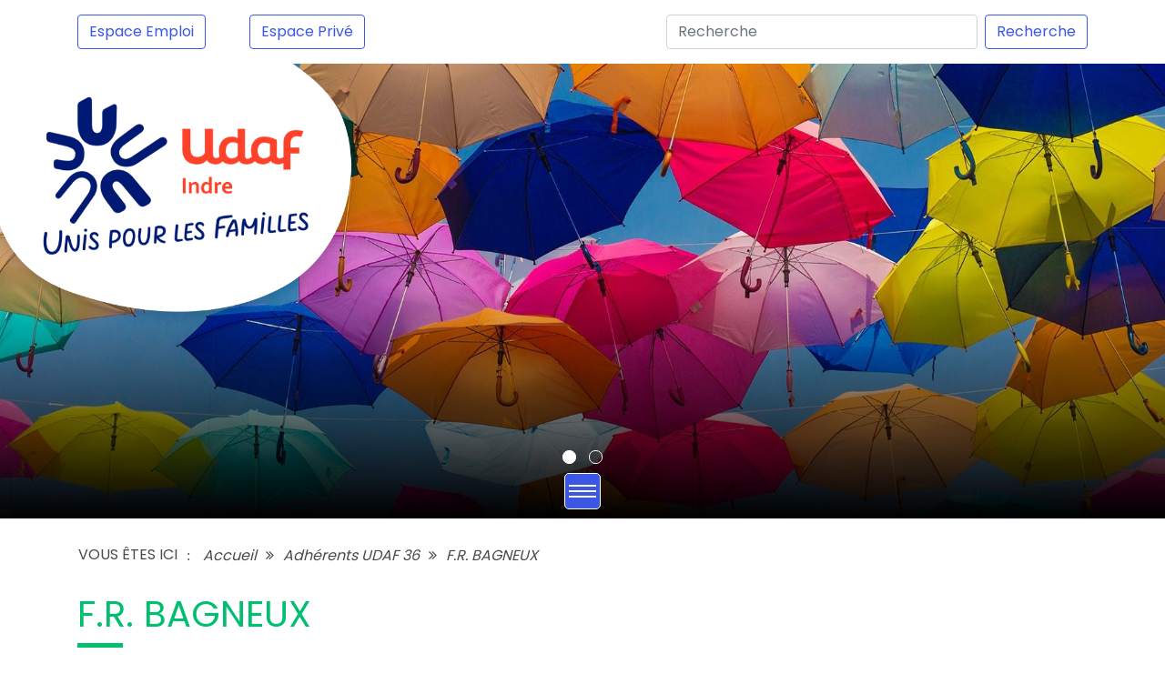

--- FILE ---
content_type: text/html; charset=UTF-8
request_url: https://www.udaf36.fr/espace-adherents/33/f-r-bagneux
body_size: 5995
content:
<!DOCTYPE>
<html lang="fr">

    <head>
        <meta http-equiv="Content-Type" content="text/html; charset=utf-8" />
         <meta name="viewport" content="width=device-width, user-scalable=no" />
        <link href="https://fonts.googleapis.com/css?family=Montserrat|Poppins" rel="stylesheet"/> 
        <link  rel="stylesheet" type="text/css" href="https://cdnjs.cloudflare.com/ajax/libs/OwlCarousel2/2.3.4/assets/owl.carousel.min.css"/>
<link  rel="stylesheet" type="text/css" href="https://cdnjs.cloudflare.com/ajax/libs/OwlCarousel2/2.3.4/assets/owl.theme.default.min.css"/>
<link  rel="stylesheet" type="text/css" href="/css/bootstrap.css">
<link rel="stylesheet" type="text/css" href="https://cdnjs.cloudflare.com/ajax/libs/font-awesome/4.7.0/css/font-awesome.min.css"/>
<link rel="stylesheet" href="https://cdn.linearicons.com/free/1.0.0/icon-font.min.css">
<link  rel="stylesheet" type="text/css" href="/css/styles.css">                   <link rel="icon" href="/images/design/favicon.ico"/>
        <title>F.R. BAGNEUX - UDAF 36</title>
<meta name="description" content="" />
<meta name="keywords" content="" />
<script type='text/JavaScript' src='/system/js/jquery/jquery.min.js'></script>
        <!-- Google tag (gtag.js) -->
<script async src="https://www.googletagmanager.com/gtag/js?id=G-Q9S2DDQYGJ"></script>
<script>
  window.dataLayer = window.dataLayer || [];
  function gtag(){dataLayer.push(arguments);}
  gtag('js', new Date());

  gtag('config', 'G-Q9S2DDQYGJ');
</script>
        <meta name="twitter:card" content="summary">
        <meta name="twitter:site" content="@udaf36">
        <meta name="twitter:creator" content="@udaf36">
        <meta name="twitter:url" content="https://www.udaf36.fr/espace-adherents/33/f-r-bagneux">
        <meta name="twitter:title" content="F.R. BAGNEUX">
        <meta name="twitter:image:src" content="http://udaf36emf3.abprod.com/images/design/logo.png">
        <meta property="og:image" content="http://udaf36emf3.abprod.com/images/design/logo.png" />
        <meta name="twitter:description" content="">
        <script>
            $(window).load(function() {
                $('.waiting').fadeOut(1000);
            });
        </script>
    </head>

    <body>        
        <div class="waiting">
            <div class="d-flex align-items-center justify-content-center h-100">
                <i class="bg-icon-loader fa fa-spinner fa-pulse fa-3x fa-fw colorBlue"></i>
            </div>
        </div>
        <div id="mainContent">
            <nav class="d-none d-xl-block navbar navbar-expand-lg navbar-light py-3">
  <div class="container  collapse navbar-collapse" id="navbarSupportedContent">
    <ul class="navbar-nav mr-auto">
      <li class="nav-item active">
            <a href="/offres-emploi.html" title="Offres d'emploi">
              <button class="btn btn-outline-primary my-2 my-sm-0" type="submit">Espace Emploi</button>
            </a>
      </li>
      <li>
            <a href="/login.html" title="Espace privé">
              <button class="btn btn-outline-primary my-2 my-sm-0 ml-5" type="submit">Espace Privé</button>
            </a>
      </li>
    </ul>    
    <form class="form-inline my-2 my-lg-0" action="/recherche.html" method="post">
      <input class="form-control mr-sm-2" type="search" name="search" placeholder="Recherche" aria-label="Recherche">
      <button class="btn btn-outline-primary my-2 my-sm-0" type="submit">Recherche</button>
    </form>
  </div>
</nav>

<header class="position-relative " style="">
            <div class="divHeaderLogo">
            <img src="/images/design/logo2020.png" alt="UDAF 36" title="UDAF 36"/>
        </div>
        
    
            <div class="container-fluid p-0 position-relative">
            <div class="headerTitle">
                
            </div>
            <div class="bigSlider owl-carousel owl-theme">
                                    <div class="divHeight" style="">
                        <div class="divImgSlider" style="background-image:url('/images/sliders/30/image-30.jpg')"></div>
                    </div>                    <div class="divHeight" style="">
                        <div class="divImgSlider" style="background-image:url('/images/sliders/29/image-29.jpg')"></div>
                    </div>            </div>
        </div>    <div class="menuResponsive">
        <div class="menuResponsiveBackground" onclick="return menu();">
            <div></div>
        </div>
    </div>
</header>



<nav class="custumNavBar">   
    <ul class="mainUl">
                    <li class="">
                <a class="mainLink  linkMenuHoverBlue" href="/" title="Accueil" >Accueil</a>
                            </li>            <li class=" liChilds">
                <a class="mainLink  linkMenuHoverBlue" href="/qui-sommes-nous.html" title="Qui sommes-nous" >Qui sommes-nous</a>
                                    <a class="openSubmenu" href="javascript://"><span></span></a>
                        <div class="divSubmenu0 qui-sommes-nous backgroundBlue ">
        <ul>
                            <li>
                    <a class="" href="/historique.html" title="Historique">Historique</a>
                                    </li>                <li>
                    <a class="" href="/missions.html" title="Missions">Missions</a>
                                    </li>                <li>
                    <a class="" href="/lieux-sites-udaf36.html" title="Lieux d'implantation des sites de l'UDAF 36">Lieux d'implantation des sites de l'UDAF 36</a>
                                    </li>                <li>
                    <a class="" href="/projet-associatif.html" title="Projet associatif">Projet associatif</a>
                                    </li>                <li>
                    <a class="" href="/agrements.html" title="Agréments">Agréments</a>
                                    </li>                <li>
                    <a class="" href="/contrat-engament-republicain.html" title="Contrat d'engagement r&amp;eacute;publicain ">Contrat d'engagement r&eacute;publicain</a>
                                    </li>                <li>
                    <a class="" href="/gouvernance.html" title="Gouvernance">Gouvernance</a>
                                                <div class="divSubmenu1 gouvernance ">
        <ul>
                            <li>
                    <a class="" href="/conseil-administration.html" title="Conseil d'administration">Conseil d'administration</a>
                                    </li>                <li>
                    <a class="" href="/organigramme.html" title="Organigramme">Organigramme</a>
                                    </li>                <li>
                    <a class="" href="/commissions.html" title="Commissions">Commissions</a>
                                    </li>                <li>
                    <a class="" href="/representations.html" title="Représentations">Représentations</a>
                                    </li>        </ul>
    </div>                </li>        </ul>
    </div>            </li>            <li class=" liChilds">
                <a class="mainLink  linkMenuHoverGreen" href="/action-associative-familiale.html" title="Action Associative et Familiale" >Action Associative et Familiale</a>
                                    <a class="openSubmenu" href="javascript://"><span></span></a>
                        <div class="divSubmenu0 action-associative-familiale backgroundGreen ">
        <ul>
                            <li>
                    <a class="" href="/partager-lecture.html" title="Partager la lecture">Partager la lecture</a>
                                                <div class="divSubmenu1 partager-lecture ">
        <ul>
                            <li>
                    <a class="" href="/lire-faire-lire.html" title="Lire et Faire Lire">Lire et Faire Lire</a>
                                    </li>                <li>
                    <a class="" href="/lire-ensemble.html" title="Lire ensemble">Lire ensemble</a>
                                    </li>        </ul>
    </div>                </li>                <li>
                    <a class="" href="/socio-esthetique.html" title="Socio-esthétique">Socio-esthétique</a>
                                                <div class="divSubmenu1 socio-esthetique ">
        <ul>
                            <li>
                    <a class="" href="/contenu-objectif-de-la-formation .html" title="Contenu et objectif de la formation">Contenu et objectif de la formation</a>
                                    </li>                <li>
                    <a class="" href="/pourquoi-la-socio-esthetique.html" title="Pourquoi la socio-esthétique ?">Pourquoi la socio-esthétique ?</a>
                                    </li>        </ul>
    </div>                </li>                <li>
                    <a class="" href="/explorateur-de-metiers.html" title="Explorateur de métiers">Explorateur de métiers</a>
                                    </li>                <li>
                    <a class="" href="/medaille-de-la-famille.html" title="M&amp;eacute;daille de l'enfance et des familles">M&eacute;daille de l'enfance et des familles</a>
                                                <div class="divSubmenu1 medaille-de-la-famille ">
        <ul>
                            <li>
                    <a class="" href="/conditions-legales-attribution.html" title="Conditions légales d'attribution">Conditions légales d'attribution</a>
                                    </li>        </ul>
    </div>                </li>                <li>
                    <a class="" href="/atelier-questions-parents.html" title="Atelier questions de parents">Atelier questions de parents</a>
                                    </li>        </ul>
    </div>            </li>            <li class=" liChilds">
                <a class="mainLink  linkMenuHoverRed" href="/action-sociale-judiciaire.html" title="Action Sociale et Judiciaire" >Action Sociale et Judiciaire</a>
                                    <a class="openSubmenu" href="javascript://"><span></span></a>
                        <div class="divSubmenu0 action-sociale-judiciaire backgroundRed ">
        <ul>
                            <li>
                    <a class="" href="/mesures-de-protection.html" title="Mesures de protection">Mesures de protection</a>
                                                <div class="divSubmenu1 mesures-de-protection ">
        <ul>
                            <li>
                    <a class="" href="/sauvegarde-justice.html" title="Sauvegarde de Justice">Sauvegarde de Justice</a>
                                    </li>                <li>
                    <a class="" href="/mandat-ad-hoc.html" title="Mandat ad hoc">Mandat ad hoc</a>
                                    </li>                <li>
                    <a class="" href="/mandat-protection-future.html" title="Mandat de protection future">Mandat de protection future</a>
                                    </li>                <li>
                    <a class="" href="/mesure-accompagnement-judiciaire.html" title="Mesure d'accompagnement judiciaire">Mesure d'accompagnement judiciaire</a>
                                    </li>                <li>
                    <a class="" href="/curatelle.html" title="Curatelle">Curatelle</a>
                                    </li>                <li>
                    <a class="" href="/tutelle.html" title="Tutelle">Tutelle</a>
                                    </li>        </ul>
    </div>                </li>                <li>
                    <a class="" href="/aide-gestion-budget-familial.html" title="Aide à la Gestion du Budget Familial">Aide à la Gestion du Budget Familial</a>
                                    </li>                <li>
                    <a class="" href="/information-soutien-tuteurs-familiaux.html" title="Information et soutien aux tuteurs familiaux">Information et soutien aux tuteurs familiaux</a>
                                    </li>                <li>
                    <a class="" href="/enquete-et-mediation.html" title="Enquête et Médiation">Enquête et Médiation</a>
                                    </li>                <li>
                    <a class="" href="/point-conseil-budget.html" title="Points Conseil Budget">Points Conseil Budget</a>
                                    </li>                <li>
                    <a class="" href="/cej-jr.html" title="CEJ-JR">CEJ-JR</a>
                                    </li>        </ul>
    </div>            </li>            <li class=" liChilds">
                <a class="mainLink  linkMenuHoverBlue" href="/logement-inclusion-sociale.html" title="Logement / Inclusion sociale" >Logement / Inclusion sociale </a>
                                    <a class="openSubmenu" href="javascript://"><span></span></a>
                        <div class="divSubmenu0 logement-inclusion-sociale backgroundBlue ">
        <ul>
                            <li>
                    <a class="" href="/logement.html" title="Logement">Logement</a>
                                                <div class="divSubmenu1 logement ">
        <ul>
                            <li>
                    <a class="" href="/intermediation-locative-sociale.html" title="Intermédiation Locative et Sociale">Intermédiation Locative et Sociale</a>
                                    </li>                <li>
                    <a class="" href="/accompagnement-social-lie-au-logement.html" title="Accompagnement social lié au logement">Accompagnement social lié au logement</a>
                                    </li>                <li>
                    <a class="" href="/accompagnement-vers-logement.html" title="Accompagnement vers et dans le logement">Accompagnement vers et dans le logement</a>
                                    </li>                <li>
                    <a class="" href="/residences-accueil.html" title="Dispositif CAP Logement">Dispositif CAP Logement</a>
                                                <div class="divSubmenu2 residences-accueil ">
        <ul>
                            <li>
                    <a class="" href="/residence-chateauroux.html" title="Résidence de Châteauroux">Résidence de Châteauroux</a>
                                    </li>                <li>
                    <a class="" href="/residence-le-blanc.html" title="Résidence Le Blanc">Résidence Le Blanc</a>
                                    </li>                <li>
                    <a class="" href="/maison-relais-issoudun.html" title="Maison relais Issoudun">Maison relais Issoudun</a>
                                    </li>                <li>
                    <a class="" href="/maison-relais-valencay.html" title="Maison relais Valen&amp;ccedil;ay">Maison relais Valen&ccedil;ay</a>
                                    </li>        </ul>
    </div>                </li>        </ul>
    </div>                </li>                <li>
                    <a class="" href="/soliguide.html" title="Soliguide">Soliguide</a>
                                    </li>                <li>
                    <a class="" href="/groupe-entraide-mutuelle.html" title="Groupes d'Entraide Mutuelle">Groupes d'Entraide Mutuelle</a>
                                                <div class="divSubmenu1 groupe-entraide-mutuelle ">
        <ul>
                            <li>
                    <a class="" href="/gem-cap36.html" title="GEM CAP 36">GEM CAP 36</a>
                                    </li>                <li>
                    <a class="" href="/gem-en-choeur.html" title="GEM EN CHOEUR">GEM EN CHOEUR</a>
                                    </li>        </ul>
    </div>                </li>        </ul>
    </div>            </li>            <li class=" active liChilds">
                <a class="mainLink backgroundGreen  linkMenuHoverGreen" href="/espace-adherents.html" title="Espace adhérents" >Espace adhérents</a>
                                    <a class="openSubmenu" href="javascript://"><span></span></a>
                        <div class="divSubmenu0 espace-adherents backgroundGreen ">
        <ul>
                            <li>
                    <a class="" href="/espace-adherents-adhesion.html" title="Comment Adhérer ?">Comment adhérer ?</a>
                                    </li>        </ul>
    </div>            </li>            <li class="">
                <a class="mainLink  linkMenuHoverBlue" href="/actualites.html" title="Actualités" >Actualités</a>
                            </li>            <li class="">
                <a class="mainLink  linkMenuHoverBlue" href="/offres-emploi.html" title="Offres d'emploi" >Offres d'emploi</a>
                            </li>            <li class="">
                <a class="mainLink  linkMenuHoverBlue" href="/contact.html" title="Contact" >Contact</a>
                            </li>        <li class="responsiveMenu">
            <a class="mainLink  linkMenuHoverBlue" href="/recherche.html" title="Recherche">Recherche</a>
        </li>
        <li class="responsiveMenu">
            <a class="mainLink  linkMenuHoverBlue" href="/login.html" title="Espace privé">Espace privé</a>
        </li>
    </ul>
 </nav> 

            <div class="">
                <div class="container px-0 pt-3">
    <div class="bloc-ariane">
        <div class="container px-0">
            <ol class="breadcrumb">
                <li>VOUS &Ecirc;TES ICI</li>
                <li><a href="/" title="Accueil">Accueil</a></li>                  <li><a href="/espace-adherents.html" title="Adhérents UDAF 36">Adhérents UDAF 36</a></li>                  <li><a href="/espace-adherents/33/f-r-bagneux" title="F.R. BAGNEUX">F.R. BAGNEUX</a></li></ol></div></div></div>                
<div class="container pt-0 pb-5">
        <div>
        <h1 class="titleH1 colorGreen" style="">F.R. BAGNEUX</h1>
        <span class="titleWithUndescore backgroundGreen" style=""></span>
    </div>  
        
<div class="reseaux-sociaux text-center mb-3">
    <span class="d-block mb-2">PARTAGER</span>
    <a href="https://www.facebook.com/sharer.php?u=https://www.udaf36.fr/espace-adherents/33/f-r-bagneux&t=F.R. BAGNEUX" target="_blank" title="Facebook">
        <i class="fa fa-facebook" aria-hidden="true"></i>
    </a>
    <a href="https://twitter.com/share?url=https://www.udaf36.fr/espace-adherents/33/f-r-bagneux&text=F.R. BAGNEUX" target="_blank" title="Twitter">
        <i class="fa fa-twitter" aria-hidden="true"></i>
    </a>
    <a href="https://www.linkedin.com/shareArticle?mini=true&url=https://www.udaf36.fr/espace-adherents/33/f-r-bagneux&title=F.R. BAGNEUX" target="_blank" title="Linkedin">
        <i class="fa fa-linkedin" aria-hidden="true"></i>
    </a></div>    <div id="mainpartcontent" class="mainpart">
        <div id="mainpartcontent" class="mainpartcontent">
            
            <img src="/images/adherents/default.jpg" title="F.R. BAGNEUX" alt="F.R. BAGNEUX" class="w-100 d-block my-5" style="height : auto"/>
            <div class="divAdherentIndividual">
                <div class="row align-items-start">
                    <div class="col-lg-4 left p-5 mx-2 mx-lg-0">
                        <div class="text-center mb-5">
                            <span class="colorGreen font-2-0">Familles rurales</span>
                        </div>
                                                <div class="logo">
                            <img src="/images/adherents/33/logo-33.jpg" title="F.R. BAGNEUX" alt="F.R. BAGNEUX" style="max-width:200px;height:auto" class="my-5 d-block mx-auto"/>
                        </div>                                                                        <div class="row p-0 align-items-center  mt-4">
                            <div class="col-3 text-center"><i class="fa fa-phone fa-2x" aria-hidden="true"></i></div>
                            <div class="col-9">
                                02 54 08 71 71                            </div>
                        </div>                        <div class="row p-0 align-items-center mt-4">
                            <div class="col-3 text-center"><i class="fa fa-map-marker fa-2x" aria-hidden="true"></i></div>
                            <div class="col-9">
                                <span class="d-block">Mairie</span>
                                                                <span class="d-block"></span>                                <span class="d-block">36210 BAGNEUX</span>
                            </div>
                        </div>
                        <div class="row p-0 align-items-center mt-4">
                            <div class="col-3 text-center"><i class="fa fa-user-circle fa-2x" aria-hidden="true"></i></div>
                            <div class="col-9">
                                <span class="d-block">DUDEK Cécile</span>
                                                                <span class="d-block">Présidente</span>                                                                <span class="d-block">02 54 08 71 71</span>                            </div>
                                                        <span class="d-block">fd.indre@famillesrurales.org</span>                        </div>
                    </div>
                    <div class="col-lg-8 px-lg-5">
                        <h2>Agrément</h2>
                        Actif                                                    <h2>Domaine(s) d'activité</h2>
                            <ul>
                            <li>Vie de famille</li>                            </ul>                            <h2>Activité(s)</h2>
                            <ul>
                            <li>Activités physiques</li><li>Bourses / Brocantes</li><li>Loisirs</li>                            </ul>                        <h2>Description</h2>
                        <p><strong>FR</strong> (Familles Rurales) a pour but essentiel de rassembler les familles et les personnes vivant en milieu rural et d&rsquo;assurer la d&eacute;fense de leurs int&eacute;r&ecirc;ts mat&eacute;riels et moraux. Elle peut, &agrave; ce titre, intervenir dans tous les domaines concourant &agrave;&nbsp;:</p>
<ul>
<li>La promotion des familles et de chacun de leurs membres,</li>
<li>L&rsquo;am&eacute;lioration de la qualit&eacute; de la vie, notamment ceux soumis &agrave; l&rsquo;agr&eacute;ment des pouvoirs publics et semi-public.</li>
</ul>
<p>L&rsquo;association peut conduire toute r&eacute;flexion ou action relative &agrave; la politique familiale et au d&eacute;veloppement rural</p>                    </div>
                </div>
                    </div>
    </div>
    <div class="my-5">
        <a href="/espace-adherents.html" class="btn btn-secondary mt-5" title="Retour à la liste des adhérents">Retour à la liste</a>
    </div>
</div>            </div>

            <div class="divSeparate container-fluid row my-5 mx-0 p-0">
    <div class="col-4"></div>
    <div class="col-4"></div>
    <div class="col-4"></div>
</div>

<footer>
    <div class="container row m-auto py-5">
        <div class="col-12 col-lg-3">
            <img src="/images/design/logo.png" alt="UDAF 36" title="UDAF 36" style="width:90%;height:auto"/>
        </div>
        <div class="col-12 col-lg-1">
        </div>
        <div class="col-12 col-lg-4 mt-4 mt-lg-0">
            <span class="entete">Adresse</span>
            <p>7 bis rue des Ingrains</p>
            <p>BP44</p>
            <p>36001 CHATEAUROUX CEDEX</p>
            <span class="entete">Standard - Accueil</span>
            <p>02 54 60 45 60</p>
        </div>
        <div class="col-12 col-lg-4">
            <span class="entete">Horaires d'ouverture</span>
            <p>Lundi : 9H30 - 12H00 / 14h00 - 16H00</p>
            <p>Mardi : 9H30 - 12H00 / 14h00 - 16H00</p>
            <p>Mercredi : 9H30 - 12H00 / 14h00 - 16H00</p>
            <p>Jeudi : 9H30 - 12H00</p>
            <p>Vendredi : 9H30 - 12H00 / 14h00 - 16H00</p>
        </div>
    </div>
    <div class="footerEnd">
        <div class="container m-auto p-0 d-lg-flex text-center">
            <span>© 2018, UDAF36</span>
            <span>Tous droits réservés</span>
            <a href="/sitemap.html" title="Plan du site">Plan du site</a>
            <a href="/lexique.html" target="_blank" title="Lexique">Lexique</a>
            <a href="/mentions-legales.html" title="Mentions légales">Mentions légales</a>
            <a href="http://www.abprod.com" title="Cr&ation ABProd" target="_blank">Création ABProd 2018</a>
        </div>
    </div>
</footer>


<script type="text/javascript" src="https://cdnjs.cloudflare.com/ajax/libs/OwlCarousel2/2.3.4/owl.carousel.min.js"></script>
<script src="https://cdnjs.cloudflare.com/ajax/libs/popper.js/1.14.3/umd/popper.min.js" integrity="sha384-ZMP7rVo3mIykV+2+9J3UJ46jBk0WLaUAdn689aCwoqbBJiSnjAK/l8WvCWPIPm49" crossorigin="anonymous"></script>
<script src="https://stackpath.bootstrapcdn.com/bootstrap/4.1.1/js/bootstrap.min.js" integrity="sha384-smHYKdLADwkXOn1EmN1qk/HfnUcbVRZyYmZ4qpPea6sjB/pTJ0euyQp0Mk8ck+5T" crossorigin="anonymous"></script>
<script type="text/javascript">
    var state = 0;
    var menu = function () {
        if( state <= 0 )
        {
            state = 1;
            $('.custumNavBar').addClass('showResponsiveMenu');
        }
        else
        {
            state = 0;
            $('.custumNavBar').removeClass('showResponsiveMenu');
            $('.mainUl li a').removeClass('animate');
            $('.mainUl li').children().removeClass('divSubmenuDisplay');
        }
    };
    $(document).ready(function () 
    {
        $('.bigSlider').owlCarousel({
            loop               : true  ,
            margin             : 0     ,
            nav                : false ,
            dots               : true  ,
            autoplay           : true  ,
            autoplayTimeout    : 5000  ,
            //responsiveClass    : true  ,
            items              : 1     ,
            responsive: 
            {
              0: {
                dots: false,
              },
              1200: 
              {
                dots: true,
              } }
        })
        
  
        $('.openSubmenu').click(function(e){
            // First, verify if open
            //if( $(this).hasClass( 'currentOpen' ) )
            if( $(this).hasClass( 'animate' ) )
            {
                $('.mainUl li a').removeClass('animate');
                //$('.mainUl li a').removeClass('currentOpen');
                $('.mainUl li').children().removeClass('divSubmenuDisplay');
                //$('.mainUl li').children().find('.divSubmenu0').hide(1000);//removeClass('divSubmenuDisplay');
            }
            else
            {
                $('.mainUl li a').removeClass('animate');
                $('.mainUl li').children().removeClass('divSubmenuDisplay');
                //$('.mainUl li').children().find('.divSubmenu0').hide(500);
                $(this).addClass('animate');
                //$(this).addClass('currentOpen');
                $(this).parent().find('.divSubmenu0').addClass('divSubmenuDisplay');
            }
        });
        
        $(window).scroll(function () {
        if ($(this).scrollTop() > 50) {
            $('#linkToTop').fadeIn();
        } else {
            $('#linkToTop').fadeOut();
        }
        });

        // Scroll body to 0px on click
        $('#linkToTop').click(function () {
            $('#linkToTop').tooltip('hide');
            $('body,html').animate({
                scrollTop: 0
            }, 800);
            return false;
        });

        $('#linkToTop').tooltip('show');
    });
</script>        </div>
        <a id="linkToTop" href="#" class="linkToTop"><i class="fa fa-arrow-up"></i></a>
    </body>

</html>


--- FILE ---
content_type: text/css
request_url: https://www.udaf36.fr/css/styles.css
body_size: 5993
content:
body {
  font-family: 'Poppins', sans-serif;
}
body .classTitleBlue h1,
body .classTitleBlue h2,
body .classTitleBlue h3,
body .classTitleBlue h4,
body .classTitleBlue h5,
body .classTitleBlue h6 {
  color: #3b57e5;
}
body .classTitleBlue .mainpartcontent a {
  color: #3b57e5;
}
body .classTitleGreen h1,
body .classTitleGreen h2,
body .classTitleGreen h3,
body .classTitleGreen h4,
body .classTitleGreen h5,
body .classTitleGreen h6 {
  color: #00bf6f;
}
body .classTitleGreen .mainpartcontent a {
  color: #00bf6f;
}
body .classTitleRed h1,
body .classTitleRed h2,
body .classTitleRed h3,
body .classTitleRed h4,
body .classTitleRed h5,
body .classTitleRed h6 {
  color: #d60033;
}
body .classTitleRed .mainpartcontent a {
  color: #d60033;
}
.divHeaderLogo {
  position: absolute;
  z-index: 10;
  left: 0%;
  top: 0%;
}
@media (max-width: 1200px) {
  .divHeaderLogo {
    left: 0px;
    width: 100%;
  }
}
.divHeaderLogo img {
  width: 100%;
  height: auto;
  max-width: 500px;
}
@media (max-width: 1200px) {
  .divHeaderLogo img {
    display: block;
    width: 90%;
  }
}
.bandeauHomeResp {
  background: #0C2C73;
}
@media (max-width: 1200px) {
  .bandeauHomeResp {
    display: block;
  }
  .bandeauHomeResp .bigSlider .divImgSlider {
    background-position: right;
  }
}
.bandeauHomeResp .bigSlider .divImgSlider {
  background-position: left;
}
@media (max-width: 1200px) {
  .bandeauHomeResp .bigSlider .divImgSlider {
    background-position: right;
  }
}
.divHeaderLogoResp {
  display: none;
  position: absolute;
  z-index: 10;
  left: 0%;
  top: 0%;
}
@media (max-width: 1200px) {
  .divHeaderLogoResp {
    display: block;
    left: 0px;
    width: 100%;
  }
}
.divHeaderLogoResp img {
  width: 100%;
  height: auto;
  max-width: 500px;
}
@media (max-width: 1200px) {
  .divHeaderLogoResp img {
    display: block;
    width: 90%;
  }
}
.divHeight {
  height: 700px;
}
@media (max-width: 600px) {
  .divHeight {
    height: 500px;
  }
}
@media (max-width: 1400px) {
  .divHeight {
    height: 500px;
  }
}
.divHeight .divImgSlider {
  width: 100%;
  height: 100%;
  background-position: center;
  -webkit-background-size: cover;
  -moz-background-size: cover;
  background-size: cover;
  -o-background-size: cover;
}
.divHeight .divImgSlider:before {
  content: '';
  position: absolute;
  top: 50%;
  right: 0;
  bottom: 0;
  left: 0;
  background-image: linear-gradient(to bottom, rgba(0, 0, 0, 0), #000000);
  /**
      background          : black;
      opacity             : 0.3;**/
}
.divHeight .divImage {
  height: 100%;
  width: auto;
  object-fit: cover;
}
@media (min-width: 1401px) {
  header .menuResponsive {
    display: none;
  }
}
@media (max-width: 1400px) {
  header .menuResponsive {
    position: absolute;
    bottom: 10px;
    left: 0px;
    right: 0px;
    text-align: center;
    display: -webkit-box;
    display: -ms-flexbox;
    display: flex;
    -webkit-align-items: center;
    align-items: center;
    -webkit-justify-content: center;
    justify-content: center;
    -webkit-flex-flow: row nowrap;
    z-index: 10000;
  }
  header .menuResponsive .menuResponsiveBackground {
    cursor: pointer;
    height: 40px;
    width: 40px;
    background: #3b57e5;
    display: -webkit-box;
    display: -ms-flexbox;
    display: flex;
    -webkit-align-items: center;
    align-items: center;
    -webkit-justify-content: center;
    justify-content: center;
    -webkit-flex-flow: row nowrap;
    flex-flow: row nowrap;
    border: 1px solid white;
    border-radius: 5px;
  }
  header .menuResponsive .menuResponsiveBackground:hover {
    background: white;
    border: 1px solid #3b57e5;
  }
  header .menuResponsive .menuResponsiveBackground:hover div {
    background-color: #3b57e5;
  }
  header .menuResponsive .menuResponsiveBackground:hover div::before,
  header .menuResponsive .menuResponsiveBackground:hover div::after {
    background-color: #3b57e5;
  }
  header .menuResponsive .menuResponsiveBackground div {
    position: relative;
    width: 30px;
    height: 2px;
    background-color: white;
    /*@colorBlueLogo;*/
  }
  header .menuResponsive .menuResponsiveBackground div::before,
  header .menuResponsive .menuResponsiveBackground div::after {
    content: '';
    height: 2px;
    width: 30px;
    position: absolute;
    left: 0px;
    background-color: white;
    /*@colorBlueLogo;*/
  }
  header .menuResponsive .menuResponsiveBackground div::before {
    bottom: -6px;
  }
  header .menuResponsive .menuResponsiveBackground div::after {
    top: -6px;
  }
}
.headerTitle {
  font-family: 'Poppins', sans-serif;
  font-size: 3rem;
  color: white;
  position: absolute;
  left: 0;
  bottom: 15%;
  z-index: 10;
  width: 100%;
  line-height: 1.2;
}
@media (max-width: 1200px) {
  .headerTitle {
    font-size: 2rem;
    text-align: center;
  }
}
.headerTitle span {
  display: block;
}
.owl-carousel {
  /**
  .owl-nav
  {
      margin-top    : 0;
      color         : white;
      z-index       : 100;
      & [class*="owl-"]:hover
      {
          background : none;
      }
      .owl-prev , .owl-next
      {
          position  : absolute;
          top       : 0;
          height    : 100%;
          font-size : 6em !important;
      }
      .owl-prev
      {
          left : 1%;
      }
      .owl-next
      {
          right : 1%;
      }
  }**/
}
.owl-carousel .owl-dots {
  position: absolute;
  bottom: 70px;
  left: 0px;
  text-align: center;
  width: 100%;
  background: none;
  margin-top: -200px;
  z-index: 100;
}
@media (min-width: 1201px) and (max-width: 1400px) {
  .owl-carousel .owl-dots {
    bottom: 55px;
  }
}
.owl-theme .owl-dots .owl-dot span {
  border: 1px solid white !important;
  background: none;
  width: 15px;
  height: 15px;
}
.owl-theme .owl-dots .owl-dot.active span,
.owl-theme .owl-dots .owl-dot:hover span {
  background: white;
}
/**
.navbarMenus
{
    margin-top : -47px;
    z-index : 50;
}

.navbar
{
    padding : 0px;
}

.navbar-toggler
{
    background : @colorBlueLogo;
    display : block;
    margin : -10px auto 0px auto;
    width : auto;
}
.form-control:focus
{
   // border-color : @colorBlueLogo;
   // box-shadow: 0 0 0 0.2rem rgba(0, 123, 255, 0.25);
}

.navbar-nav
{
    @media ( max-width: 1200px )
    {
        margin-top : 15px;
    }
    li
    {
        .nav-link
        {
            @media ( max-width: 1200px )
            {
                background : white;
                border-bottom : 1px solid @colorBlueLogo;
            }
            //background : none;
            text-transform: uppercase;
            //border-top : 4px solid white;
            //border-left: 2px solid white;
            //border-right : 2px solid white;
            border-top    : 2px solid white;
            border-left   : 1px solid white;
            border-right  : 1px solid white;
            border-bottom : 2px solid white;
            color : white;
            font-size : 16px;
            @media ( min-width: 1200px ) and ( max-width : 1600px )
            {
               font-size : 14px;
            }
            font-family : @fontPoppins;
        }
        a.linkMenuHoverBlue
        {
            @media ( min-width: 1200px )
            {
                border-bottom : 5px solid @colorBlueLogo;
            }
            &:hover
            {
                background : @colorBlueLogo;
            }
        }
        a.linkMenuHoverRed
        {
            @media ( min-width: 1200px )
            {
                border-bottom : 5px solid @colorRed;
            }
            &:hover
            {
                background : @colorRed;
            }
        }
        a.linkMenuHoverGreen
        {
            @media ( min-width: 1200px )
            {
                border-bottom : 5px solid @colorGreen;
            }
            &:hover
            {
                background : @colorGreen;
            }
        }
        &:first-child .nav-link
        {
            border-left : 2px solid white;
        }
        &:last-child .nav-link
        {
            border-right : 2px solid white;
        }
        
    }
}
.navbar-dark .navbar-nav .nav-link
{    
    color : white;
    &:hover
    {
        color : white;
    }
    @media ( max-width: 1200px )
    {
        color : @colorBlueLogo;
        &:hover , &:focus
        {
            color : @colorBlueLogo;
            background : none;
        }
    }
}

.navbar-dark .navbar-nav .active > .nav-link
{
    @media ( max-width: 1200px )
    {
        color : @colorBlueLogo;
    }
}


.navbar-expand-xl .navbar-nav .nav-link
{
    padding-right: 1.2rem;
    padding-left: 1.2rem;
    @media ( min-width: 1200px ) and ( max-width : 1600px )
    {
        padding-right: 0.6rem;
        padding-left: 0.6rem;
    }
}
**/
.showResponsiveMenu {
  opacity: 1 !important;
  height: auto !important;
}
.custumNavBar {
  width: 100%;
  height: 47px;
  background: none;
  position: relative;
  margin-top: -47px;
  z-index: 1000;
  display: -webkit-box;
  display: -ms-flexbox;
  display: flex;
  -webkit-align-items: center;
  align-items: center;
  -webkit-justify-content: center;
  justify-content: center;
  -webkit-flex-flow: row nowrap;
  flex-flow: row nowrap;
}
@media (max-width: 1400px) {
  .custumNavBar {
    opacity: 0;
    margin-top: 0px;
    height: 0px;
    overflow-y: hidden;
  }
}
.custumNavBar .mainUl {
  display: -webkit-box;
  display: -ms-flexbox;
  display: flex;
  -webkit-justify-content: center;
  justify-content: center;
  -webkit-flex-flow: row nowrap;
  flex-flow: row nowrap;
  width: auto;
  height: 100%;
  margin: 0px;
  padding: 0px;
  border: 0px;
  list-style: none;
}
.custumNavBar .mainUl .responsiveMenu {
  display: none;
}
@media (max-width: 1200px) {
  .custumNavBar .mainUl .responsiveMenu {
    display: block;
  }
}
.custumNavBar .mainUl .openSubmenu {
  display: none;
}
@media (max-width: 1200px) {
  .custumNavBar .mainUl .openSubmenu {
    display: inline-block;
    width: 0;
    height: 0;
    margin-left: 0.255em;
    vertical-align: 0.15em;
    content: "";
    border-top: 0.4em solid #3b57e5;
    border-right: 0.4em solid transparent;
    border-bottom: 0;
    border-left: 0.4em solid transparent;
    transform: rotate(-90deg);
    transition: all 0.5s ease;
    position: absolute;
    right: 5%;
    top: 20px;
  }
}
@media (max-width: 1200px) {
  .custumNavBar .mainUl ul {
    padding: 0 1.2rem;
  }
  .custumNavBar .mainUl ul ul {
    padding: 0 2rem;
  }
}
.custumNavBar .mainUl .animate {
  transform: rotate(0deg);
}
@media (max-width: 1200px) {
  .custumNavBar .mainUl {
    height: auto;
    width: 100%;
    -webkit-flex-flow: column wrap;
    flex-flow: column wrap;
  }
}
.custumNavBar .mainUl li {
  list-style: none;
  margin: 0px;
  padding: 0px;
  border: 0px;
}
@media (max-width: 1200px) {
  .custumNavBar .mainUl li {
    width: 100%;
  }
}
.custumNavBar .mainUl li li {
  margin-bottom: 5px;
}
.custumNavBar .mainUl .liChilds {
  /**
      @-moz-keyframes spin { 100% { -moz-transform: rotate(45deg); } }
      @-webkit-keyframes spin { 100% { -webkit-transform: rotate(45deg); } }
      @keyframes spin { 100% { -webkit-transform: rotate(45deg); transform:rotate(45deg); } }**/
}
@media (min-width: 1200px) {
  .custumNavBar .mainUl .liChilds a.mainLink::after {
    display: inline-block;
    width: 0;
    height: 0;
    margin-left: 0.255em;
    vertical-align: 0.15em;
    content: "";
    border-top: 0.4em solid white;
    border-right: 0.4em solid transparent;
    border-bottom: 0;
    border-left: 0.4em solid transparent;
    transform: rotate(-90deg);
    transition: all 0.5s ease;
    /**
          @media ( max-width: 1200px )
          {
              border-top: 0.4em solid @colorBlueLogo;
              position : absolute;
              right : 5%;
              top : 40%;
          }**/
  }
  .custumNavBar .mainUl .liChilds:hover a.mainLink::after {
    transform: rotate(0deg);
    /**
          -webkit-animation:spin 2s linear 1;
          -moz-animation:spin 2s linear 1;
          animation:spin 2s linear 1;**/
  }
  .custumNavBar .mainUl .liChilds:hover .divSubmenu0 {
    display: block;
    height: auto;
    /*background : @colorBlueLogo;*/
    -webkit-transition: background-color 1000ms linear;
    -ms-transition: background-color 1000ms linear;
    transition: background-color 1000ms linear;
  }
}
.custumNavBar .mainUl > li {
  position: relative;
  border-bottom: solid 2px transparent;
  color: white;
}
@media (min-width: 1201px) {
  .custumNavBar .mainUl > li {
    display: -webkit-box;
    display: -ms-flexbox;
    display: flex;
    -webkit-align-items: center;
    align-items: center;
    -webkit-justify-content: center;
    justify-content: center;
    -webkit-flex-flow: row nowrap;
    flex-flow: row nowrap;
    flex-grow: 1;
  }
}
@media (max-width: 1200px) {
  .custumNavBar .mainUl > li {
    text-align: left;
    border-bottom: 1px solid #3b57e5;
    display: block;
    float: left;
    width: 100%;
    padding: 10px 0px;
  }
}
.custumNavBar .mainUl > li .divSubmenu0 {
  margin: 0px auto;
  display: none;
  height: 0px;
  transition: all 1s ease;
  z-index: 100000;
}
@media (min-width: 1201px) {
  .custumNavBar .mainUl > li .divSubmenu0 {
    padding: 30px 20px;
    position: absolute;
    top: 100%;
    width: 500px;
  }
}
@media (max-width: 1200px) {
  .custumNavBar .mainUl > li .divSubmenu0 {
    position: relative;
    padding: 7px 0px 5px 25px;
    height: auto;
    background: white;
  }
}
.custumNavBar .mainUl > li .divSubmenu0 a {
  color: white;
}
@media (max-width: 1200px) {
  .custumNavBar .mainUl > li .divSubmenu0 a {
    color: #3b57e5;
  }
}
.custumNavBar .mainUl > li .divSubmenu0 li:before {
  padding: 0px 5px 0px 0px;
  content: '\f105';
  font-family: "FontAwesome";
  color: white;
}
@media (max-width: 1200px) {
  .custumNavBar .mainUl > li .divSubmenu0 li:before {
    color: #3b57e5;
  }
}
.custumNavBar .mainUl > li .divSubmenu0 li li:before {
  content: '\f105\f105';
}
.custumNavBar .mainUl > li .divSubmenu0 li li li:before {
  content: '\f105\f105\f105';
}
@media (max-width: 1200px) {
  .custumNavBar .mainUl > li .divSubmenuDisplay {
    display: block;
    height: auto;
  }
}
.custumNavBar .mainUl > li:first-child .mainLink {
  border-left: 2px solid white;
}
.custumNavBar .mainUl > li:last-child .mainLink {
  border-right: 2px solid white;
}
.custumNavBar .mainUl .mainLink {
  text-transform: uppercase;
  text-decoration: none;
  border-top: 2px solid white;
  border-left: 1px solid white;
  border-right: 1px solid white;
  border-bottom: 2px solid white;
  color: white;
  font-size: 16px;
  padding: 0.5rem 1.2rem;
  font-family: 'Poppins', sans-serif;
}
@media (max-width: 1200px) {
  .custumNavBar .mainUl .mainLink {
    color: #3b57e5;
    background: none !important;
    width: 90%;
    background: red;
  }
}
@media (min-width: 1201px) and (max-width: 1500px) {
  .custumNavBar .mainUl .mainLink {
    height: 47px;
    font-size: 12px;
    padding: 0.5rem 0.8rem;
  }
}
@media (min-width: 1501px) and (max-width: 1600px) {
  .custumNavBar .mainUl .mainLink {
    height: 47px;
    font-size: 14px;
    padding: 0.5rem 1rem;
  }
}
@media (min-width: 1200px) {
  .custumNavBar .mainUl a.linkMenuHoverBlue {
    border-bottom: 5px solid #3b57e5;
  }
}
.custumNavBar .mainUl a.linkMenuHoverBlue:hover {
  background: #3b57e5;
}
@media (max-width: 1200px) {
  .custumNavBar .mainUl a.linkMenuHoverBlue:hover {
    background: none;
  }
}
@media (min-width: 1200px) {
  .custumNavBar .mainUl a.linkMenuHoverRed {
    border-bottom: 5px solid #d60033;
  }
  .custumNavBar .mainUl a.linkMenuHoverRed:hover {
    background: #d60033;
  }
  .custumNavBar .mainUl a.linkMenuHoverGreen {
    border-bottom: 5px solid #00bf6f;
  }
  .custumNavBar .mainUl a.linkMenuHoverGreen:hover {
    background: #00bf6f;
  }
}
.custumNavBar .divSubmenu0 {
  left: 0px;
}
.custumNavBar .offres-emploi {
  left: auto;
  right: 0px;
}
footer {
  background: url('/images/design/footer/background.png') repeat center center;
  background-size: cover;
  color: #4a4a4a;
}
footer .entete {
  display: block;
  font-weight: bold;
  font-size: 16px;
  margin: 10px 0px 4px 0px;
  color: #3b57e5;
}
footer p {
  margin: 5px 0px 0px 0px;
  padding: 0px;
}
@media (max-width: 1200px) {
  footer p {
    margin: 5px 0px 5px 0px;
  }
}
footer .footerEnd {
  background: #1f1d3a;
  padding: 15px 0px;
  color: #d8d8d8;
  font-size: 14px;
}
footer .footerEnd div a,
footer .footerEnd div span {
  display: inline-block;
  color: #d8d8d8;
  font-family: 'Poppins', sans-serif;
}
@media (max-width: 1200px) {
  footer .footerEnd div a,
  footer .footerEnd div span {
    display: block;
    margin: 10px auto;
  }
}
@media (max-width: 1200px) {
  footer .footerEnd div span {
    margin-top: 10px auto;
  }
}
@media (min-width: 1200px) {
  footer .footerEnd div > :not(:last-child):after {
    content: '|';
    display: inline-block;
    margin: 0px 10px;
  }
}
.divHomeChiffre {
  background: url('/images/design/home/background.png') center center #3b57e5;
  background-size: cover;
  color: white;
  text-align: center;
  /**
  &:before
  {
      content : '';
      width : 100%;
      height : 100%;
      background-image: linear-gradient(to right, rgba(0, 0, 0, 0), #000000);
      background-color : red;
  }**/
}
.divHomeChiffre p {
  font-size: 1.2rem;
}
.divHomeChiffre .divAdherents a {
  color: white;
  text-decoration: none;
  display: inline-block;
  margin-right: 10px;
  /*@media ( max-width: 800px )
      {
          display : block;
          margin-bottom : 5px;
      }*/
}
.divHomeChiffre .divAdherents a:hover {
  text-decoration: underline;
}
.divHomeTitle1 {
  font-weight: 900 !important;
  font-size: 5.5rem;
  line-height: 1.2;
  letter-spacing: 0;
}
.divHomeTitle2 {
  font-size: 2.4rem;
  font-weight: 0;
  line-height: 1.2;
  letter-spacing: 2px;
}
.divHomeTitle3 {
  font-weight: 700 !important;
  font-size: 3rem;
  line-height: 1.2;
  letter-spacing: 1px;
}
.divHomeEmploi {
  background: url('/images/design/home/backgroundEmploi.jpg') center center #3b57e5;
  background-size: cover;
  color: white;
  text-align: center;
}
.divAdhesion {
  background: url('/images/design/adherents/background.jpg') center center;
}
/**
.divOffreList
{
    background       : url('/images/design/offres/background.jpeg') center center;
    background-size  : cover; 
    height           : 300px;
    color            : @colorBlueLogo;
}**/
.linkCarte {
  border: 2px solid white;
  color: white;
  display: inline-block;
  padding: 7px 50px;
  font-size: 1.3rem;
}
.linkCarte:hover {
  color: #3b57e5;
  text-decoration: none;
  background: white;
  border: 2px solid #3b57e5;
}
.divSeparate div {
  height: 3px;
  background: #00bf6f;
}
.divSeparate div:first-child {
  background: #d60033;
}
.divSeparate div:last-child {
  background: #3b57e5;
}
.titleH1 {
  text-transform: uppercase;
  margin: 1rem 0 0.5rem 0;
  font-weight: 500;
  line-height: 1.2;
}
.colorBlue {
  color: #3b57e5 !important;
}
.colorRed {
  color: #d60033;
}
.colorGreen {
  color: #00bf6f;
}
.backgroundBlue {
  background: #3b57e5;
}
.backgroundRed {
  background: #d60033;
}
.backgroundGreen {
  background: #00bf6f;
}
.borderBlue {
  border: 1px solid #3b57e5;
}
.borderRed {
  border: 1px solid #d60033;
}
.borderGreen {
  border: 1px solid #00bf6f;
}
.titleWithUndescore {
  content: '';
  display: block;
  margin-top: 5px;
  width: 50px;
  height: 5px;
  margin-bottom: 2rem;
}
.divBlocs {
  /**
  .divBloc
  {
      background-color : none;
      height           : 350px;
      width            : 30%;
      overflow         : hidden;
      margin-bottom    : 30px;
      padding          : 0px;
      margin           : 0px;
      @media( max-width: 900px )
      {
          width            : 100%;
          height           : auto;
          margin-bottom    : 30px;
      }
      @media ( min-width: 901px ) and ( max-width: 1500px )
      {
          width            : 47%;
          margin-bottom    : 30px;
      }

      .col-container
      {
          width:100%;
          height:100%;
          @media( max-width: 900px )
          {
              height : auto;
          }
          .col-left
          {

              height : 100%;
               -ms-flex: 0 0 50%;
              flex: 0 0 50%;
              max-width: 50%;
              position : relative;
              @media( max-width: 900px )
              {
                  height : auto;
              }
          }

          .col-right
          {
              background: none;
              height : 100%;
              position : relative;
               -ms-flex: 0 0 50%;
              flex: 0 0 50%;
              max-width: 50%;
              @media( max-width: 900px )
              {
                  height : auto;
              }
          }
      }

      a
      {
          &:hover
          {
              text-decoration: none;
          }
      }
      .content
      {
          color : @colorGreyFooter;
      }
      .overflowHidden
      {
          overflow : hidden;
      }
      img
      {
          width:100%;
          height:auto;
          object-fit:cover;
          transition: .3s ease-in-out;
      }
      &:hover
      {
          img
          {
              -webkit-transform: scale(1.3);
              transform: scale(1.3);
          }
      }
  } **/
}
.divBlocs .divBloc {
  height: 250px;
  /**div[class*="col-"]**/
}
@media (max-width: 992px) {
  .divBlocs .divBloc {
    height: auto;
  }
}
.divBlocs .divBloc .height {
  height: 100%;
}
@media (max-width: 992px) {
  .divBlocs .divBloc .height {
    height: auto;
  }
}
.divBlocs .divBloc a:hover {
  text-decoration: none;
}
.divBlocs .divBloc .divOverflow {
  overflow: hidden;
  /*height : 100%;
      width : 100%;*/
}
.divBlocs .divBloc .title {
  font-size: 2rem;
}
.divBlocs .divBloc .content {
  color: #4a4a4a;
}
.divBlocs .divBloc img {
  width: 100%;
  height: auto;
  object-fit: cover;
  transition: 0.3s ease-in-out;
  max-height: 250px;
}
.divBlocs .divBloc:hover img {
  -webkit-transform: scale(1.3);
  transform: scale(1.3);
}
.font-2-0 {
  font-size: 1.4rem;
}
.font-2-7 {
  font-size: 2.7rem;
}
.triangle-left {
  position: absolute;
  right: -1px;
  z-index: 100;
  bottom: 30px;
  width: 0;
  height: 0;
  border-top: 15px solid transparent;
  border-right: 30px solid white;
  border-bottom: 15px solid transparent;
  display: block;
}
.divActus {
  width: 360px;
  height: 400px;
  background-color: #f5f5f5;
  margin: 30px 20px;
  position: relative;
}
@media (max-width: 850px) {
  .divActus {
    width: 100%;
    height: auto;
  }
}
.divActus a {
  text-decoration: none;
}
.divActus .divCategorie {
  position: absolute;
  top: -15px;
  left: 0px;
  width: 100%;
  height: auto;
  background: none;
}
.divActus .divCategorie span {
  display: block;
  width: 60%;
  background: white;
  padding: 10px 0px;
  text-align: center;
  margin: auto;
}
.divActus img {
  width: 100%;
  height: auto;
}
.divActus .separate {
  height: 4px;
  width: 70%;
  margin: 1px auto 17px auto;
}
.divActus .divActuContent {
  color: #78757f;
  font-size: 1rem;
  line-height: 1.2;
}
.divActus .divActuContent .title {
  font-weight: bold;
  text-align: center;
  height: 40px;
  overflow: hidden;
  letter-spacing: 1.3px;
}
.divActus .divActuContent .content {
  margin-top: 30px;
  height: 80px;
  overflow: hidden;
  font-weight: 200;
}
.divContact {
  background: linear-gradient(to right, #3b57e5 0%, #3b57e5 50%, white 50%, white 100%);
  font-family: 'Montserrat', sans-serif;
}
@media (max-width: 992px) {
  .divContact {
    background: white;
  }
}
.divContact i {
  display: inline-block;
  text-align: center;
}
.divContact h2 {
  color: white;
}
.divContact .divColor {
  color: white;
}
@media (max-width: 992px) {
  .divContact .divColor {
    background: #3b57e5;
  }
}
.divContact .divColor .title {
  display: block;
  margin-bottom: 6px;
  margin-top: 25px;
}
.divContact .divColor a {
  color: white;
}
.divContact .divColor a:focus,
.divContact .divColor a:visited {
  color: white;
}
.spanFieldRequire,
.form-error {
  font-weight: bold;
  color: red;
}
.form-error {
  font-size: smaller;
  display: block;
}
.divFilters a {
  text-decoration: none;
}
.divFilters a:hover {
  text-decoration: none;
}
.divFilters a .selected {
  color: white !important;
  /*background : @colorBlueLogo !important;*/
}
.divFilters a .selected2 {
  color: white !important;
  background: #3b57e5 !important;
}
.divFilters a .default {
  background: #3b57e5 !important;
  color: white;
}
.divFiltersFields {
  transition: 0.3s ease-in-out;
  color: white;
}
.divFiltersFields label {
  display: block;
  margin-bottom: 6px;
  margin-top: 15px;
  font-size: 1.2rem;
}
.divFiltersFields h3 {
  padding: 0px 40px 15px 40px;
  width: 50%;
  border-bottom: 1px solid white;
  letter-spacing: 2px;
  margin: 0px auto 30px auto;
}
@media (max-width: 700px) {
  .divFiltersFields h3 {
    padding: 0px 10px 15px 10px;
    width: 90%;
  }
}
.heightMinimal {
  height: 0px;
  transition: 0.3s ease-in-out;
  /**
  transform: scaleY(0);
  transform-origin: 50% 0;
  transition:transform 1s ease;**/
}
.heightAuto {
  /**
      transform: scaleY(1);**/
  height: 450px;
}
.heightAuto2 {
  height: 250px;
}
#map {
  width: 100%;
  height: 500px;
}
.divLexique .divLexiqueLetters a {
  color: white;
  font-weight: 700;
  text-transform: uppercase;
  display: inline-block;
  margin: 10px 5px;
  padding: 0px 12px 5px 12px;
  font-size: 1.8rem;
  border-bottom: 4px solid #3b57e5;
}
.divLexique .divLexiqueLetters a:hover {
  text-decoration: none;
}
@media (max-width: 1200px) {
  .divLexique .divLexiqueLetters a {
    margin: 6px 5px;
    padding: 0px 6px 5px 6px;
    font-size: 1.3rem;
  }
}
.divLexique .divLexiqueLetters .selected,
.divLexique .divLexiqueLetters a:hover {
  border-bottom: 4px solid white;
}
.divActuDetail img.imgBig {
  display: block;
  margin: 25px 0px;
  width: 100%;
  height: 400px;
  object-fit: cover;
}
.mainpartcontent {
  color: #4a4a4a;
  /**@colorBlueLogo;**/
}
.mainpartcontent a {
  /*color: @colorGreyFooter;*/
  font-weight: bold;
  /*text-decoration : underline;*/
}
.mainpartcontent a:hover {
  text-decoration: underline;
}
.mainpartcontent a.linkLoopMap {
  color: #00bf6f;
}
.mainpartcontent a.linkLoopMap:hover {
  color: white;
  background: #00bf6f;
}
.divOffres .divOffre {
  border-bottom: 1px solid #4a4a4a;
  color: #4a4a4a;
  transition: background-color 0.6s ease-in-out;
  background: url('/images/design/footer/background.png') repeat top center white;
  background-size: cover;
  position: relative;
}
.divOffres .divOffre .actuDate {
  position: absolute;
  bottom: 30px;
  left: 30px;
}
@media (max-width: 992px) {
  .divOffres .divOffre .actuDate {
    bottom: 5px;
  }
}
.divOffres .divOffre:hover {
  background: #efefef;
  transition: background-color 0.6s ease-in-out;
}
.divOffres .divOffre .content {
  /*height : 150px;*/
}
.divOffres .divOffre a {
  text-decoration: none;
  color: #3b57e5;
  text-transform: uppercase;
  display: inline-block;
  font-family: 'Poppins', sans-serif;
  padding: 6px 40px;
  background: white;
  border-radius: 0px;
  border: 3px solid #3b57e5;
}
.divOffres .divOffre a:hover {
  background: #3b57e5;
  color: white;
  border: 3px solid #3b57e5;
}
.divOffres .divOffre .borderLeft {
  border-left: 1px solid #4a4a4a;
}
.divOfferDetail h2,
.divOfferDetail h3 {
  color: #3b57e5;
  margin-bottom: 1rem;
  margin-top: 2rem;
}
.divOfferDetail .date {
  text-decoration: underline;
  font-style: italic;
  font-weight: bold;
  color: #3b57e5;
  margin-bottom: 2rem !important;
  display: block;
  letter-spacing: 0.3px;
}
.bloc-ariane {
  padding: 0px;
  font-size: 1rem;
  color: #4a4a4a;
  background: none;
  font-weight: 300;
  /**
  li:last-child::after
      {
       content : '';
          padding : 0px;
  }**/
  /**
  li:first-child::Fafter
  {
      content: ':';
      padding : 0px 10px;
  }**/
}
.bloc-ariane li:not(:first-child)::before {
  padding: 0px 10px;
  content: '\f101';
  font-family: "FontAwesome";
  color: #4a4a4a;
}
.bloc-ariane li:nth-child(2)::before {
  content: ' : ';
}
.bloc-ariane a {
  color: #4a4a4a;
  text-decoration: none;
  font-style: italic;
  display: inline-block;
}
.bloc-ariane a:hover {
  text-decoration: underline;
}
.bloc-ariane .breadcrumb {
  background: white;
}
.divEtab {
  padding-bottom: 20px;
  border-bottom: 2px solid #979797;
}
.divEtab .divImg img {
  width: 100%;
  height: auto;
}
.divAdherentIndividual .fa {
  color: #4a4a4a;
}
.divAdherentIndividual h2,
.divAdherentIndividual h3,
.divAdherentIndividual h4 {
  color: #00bf6f;
  margin-bottom: 0.7rem;
  margin-top: 2rem;
}
.divAdherentIndividual h2:first-child,
.divAdherentIndividual h3:first-child,
.divAdherentIndividual h4:first-child {
  margin-top: 0px;
}
.divAdherentIndividual h2::before {
  font-family: "FontAwesome";
  content: '\f105';
  padding-right: 10px;
}
.divAdherentIndividual .left {
  border: 1px solid #4a4a4a;
}
@media (max-width: 992px) {
  .divAdherentIndividual .left {
    margin-bottom: 1.5rem;
  }
}
.individualBlocPresentation {
  height: 350px;
}
.individualBlocPresentation ul {
  border: 0;
  font-size: 100%;
  vertical-align: baseline;
  margin: 15px 0px 15px 0px;
  padding: 0;
}
.individualBlocPresentation ul li {
  list-style: square;
  border: 0;
  font-size: 100%;
  vertical-align: baseline;
  margin: 0 0 0 30px;
  padding: 0 0 0 6px;
}
@media (max-width: 992px) {
  .individualBlocPresentation {
    height: auto;
  }
}
.individualBlocPresentation .pair {
  background-color: #f5f5f5;
  height: 100%;
}
@media (max-width: 992px) {
  .individualBlocPresentation .pair {
    height: auto;
  }
}
.individualBlocPresentation .impair {
  background-color: white;
  height: 100%;
}
@media (max-width: 992px) {
  .individualBlocPresentation .impair {
    height: auto;
  }
}
.individualBlocPresentation .divImg {
  height: 100%;
  width: 100%;
}
.individualBlocPresentation .divImg .divImg2 {
  overflow: hidden;
  height: 100%;
  width: 100%;
}
.individualBlocPresentation .divImg .divImg2 img {
  width: 100%;
  height: 100%;
  object-fit: cover;
  transition: 0.3s ease-in-out;
}
.individualBlocPresentation .divContent {
  padding: 3rem;
  position: relative;
}
@media (min-width: 992px) {
  .individualBlocPresentation:hover img {
    -webkit-transform: scale(1.3);
    transform: scale(1.3);
  }
}
.individualBlocPresentation .plus {
  width: 60px;
  height: 60px;
  border: 1px solid white;
  position: absolute;
  bottom: 50px;
  color: white;
  text-decoration: none;
  background: linear-gradient(to right, #00bf6f 50%, #0f5715 50%);
  z-index: 1000;
}
.individualBlocPresentation .plus:hover {
  color: white;
}
@media (max-width: 992px) {
  .individualBlocPresentation .plus {
    position: absolute;
    -webkit-transform: translate(-50%, -50%);
    transform: translate(-50%, -50%);
    z-index: 10;
  }
}
.individualBlocPresentation .pair .plus {
  right: -30px;
}
@media (max-width: 992px) {
  .individualBlocPresentation .pair .plus {
    bottom: -60px;
    left: 50%;
  }
}
.individualBlocPresentation .impair .plus {
  left: -30px;
}
@media (max-width: 992px) {
  .individualBlocPresentation .impair .plus {
    left: 50%;
    top: 0px;
  }
}
.judiciaire .plus {
  background: #d60033;
  background: -webkit-linear-gradient(to right, #d60033 50%, #f18d8d 50%);
  background: -moz-linear-gradient(to right, #d60033 50%, #f18d8d 50%);
  background: -o-linear-gradient(to right, #d60033 50%, #f18d8d 50%);
  background: linear-gradient(to right, #d60033 50%, #f18d8d 50%);
}
.pageSitemap {
  margin-left: 0.5rem;
}
.pageSitemap a {
  text-decoration: none;
}
.pageSitemap .indent0,
.pageSitemap .indent1,
.pageSitemap .indent2,
.pageSitemap .indent3 {
  margin-bottom: 0.3rem;
}
.pageSitemap .indent0 {
  margin-top: 1rem;
}
.pageSitemap .indent0 a {
  text-transform: uppercase;
}
.pageSitemap .indent0 a::before {
  padding: 0px 10px;
  content: '\f105';
  font-family: "FontAwesome";
  color: #4a4a4a;
}
.pageSitemap .indent1 {
  margin-left: 5%;
}
.pageSitemap .indent2 {
  margin-left: 10%;
}
.pageSitemap .indent3 {
  margin-left: 15%;
}
.reseaux-sociaux {
  color: #78757f;
  float: right;
  border: 0px solid black;
}
@media (max-width: 992px) {
  .reseaux-sociaux {
    float: none;
    text-align: center;
    margin: 2rem 0;
    background: white;
  }
}
.reseaux-sociaux a {
  color: inherit;
  text-decoration: none;
  font-size: 2rem;
  font-weight: 800;
  margin-right: 6px;
}
.reseaux-sociaux a:last-child {
  margin-right: 0px;
}
.reseaux-sociaux a:hover {
  color: #3b57e5;
}
.divRubrique .title {
  font-size: 2rem;
}
.divRubrique a {
  text-decoration: none;
  font-weight: normal;
}
.divRubrique a:hover {
  text-decoration: underline;
}
.divRubrique div::before {
  content: '\f105';
  font-weight: bold;
  font-family: "FontAwesome";
  padding-right: 5px;
  text-decoration: none;
}
.waiting {
  position: absolute;
  top: 0;
  right: 0;
  bottom: 0;
  left: 0;
  width: 100%;
  height: 100%;
  z-index: 100000;
  background-color: #fff;
}
#mainContent {
  position: relative;
  margin: 0;
  width: 100%;
}
.linkToTop {
  cursor: pointer;
  position: fixed;
  bottom: 90px;
  right: 50px;
  display: none;
  background: #3b57e5;
  border-radius: 50%;
  border: 3px solid white;
  width: 35px;
  height: 35px;
  z-index: 1000;
}
@media (max-width: 600px) {
  .linkToTop {
    display: none !important;
  }
}
.linkToTop .fa-arrow-up {
  position: absolute;
  top: 50%;
  left: 50%;
  -webkit-transform: translate(-50%, -50%);
  transform: translate(-50%, -50%);
  color: white;
}
